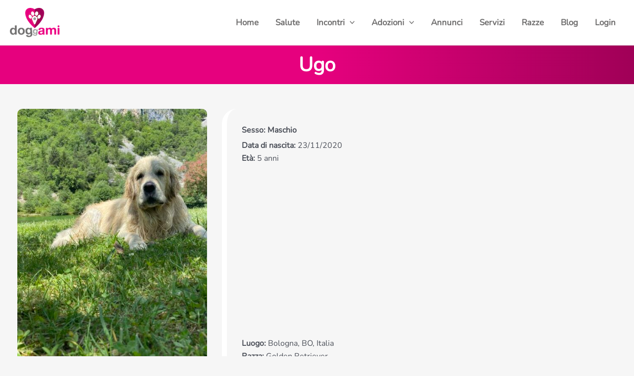

--- FILE ---
content_type: text/html; charset=utf-8
request_url: https://www.google.com/recaptcha/api2/aframe
body_size: 269
content:
<!DOCTYPE HTML><html><head><meta http-equiv="content-type" content="text/html; charset=UTF-8"></head><body><script nonce="sRuVjqmbxV9MVKck0fBLFA">/** Anti-fraud and anti-abuse applications only. See google.com/recaptcha */ try{var clients={'sodar':'https://pagead2.googlesyndication.com/pagead/sodar?'};window.addEventListener("message",function(a){try{if(a.source===window.parent){var b=JSON.parse(a.data);var c=clients[b['id']];if(c){var d=document.createElement('img');d.src=c+b['params']+'&rc='+(localStorage.getItem("rc::a")?sessionStorage.getItem("rc::b"):"");window.document.body.appendChild(d);sessionStorage.setItem("rc::e",parseInt(sessionStorage.getItem("rc::e")||0)+1);localStorage.setItem("rc::h",'1769151271484');}}}catch(b){}});window.parent.postMessage("_grecaptcha_ready", "*");}catch(b){}</script></body></html>

--- FILE ---
content_type: text/css
request_url: https://doggami.it/wp-content/themes/doggami/style.css
body_size: 8494
content:
/**
Theme Name: doggami
Author: Visionage
Author URI: https://visionage.it/
Description: !
Version: 1.0.0
License: GNU General Public License v2 or later
License URI: http://www.gnu.org/licenses/gpl-2.0.html
Text Domain: doggami
Template: astra
*/


.dnone{display:none !important}
html {
  -moz-osx-font-smoothing: grayscale;
  -webkit-font-smoothing: antialiased;
  font-smoothing: antialiased;
  font-weight: 400;
}
select{
	-moz-appearance: none !Important; 
	-webkit-appearance: none !Important; 
	appearance: none !Important;}
a.btn {
	text-decoration: none !important;}
a.btnsu {font-weight: bold;
    background-color: #e6007e!important;
    padding: 10px;
    border-radius: 8px;
    color: #fff;display: inline-block;
    font-size: 18px;
}
a.btnsu.bia{
    background-color: #fff !important;
    color: #e6007e !important;
}
/**
 * Firefox specific rule
 */
@-moz-document url-prefix() {
  body {
    font-weight: lighter !important;
  }
}
img {image-rendering: auto;}

span.qode_icon_font_elegant {
    color: #a00057 !important;
    background-color: #fffcfc;
}
header.sticky .header_bottom {
    background-color: rgb(245, 245, 245) !important;
}
body header.sticky .header_bottom {
    background-color: #fff !important;
}
#wp-admin-bar-translate{display:none !important}
.q_elements_holder.two_columns .q_elements_item {    background-size: cover;}

.primabacheca .qode-info-card .qode-info-card-text-holder {
    padding: 20px 0;
    height: 150px;}
.single-canile h2.entry_title {
    display: none !important;
}
form.post-password-form {
    width: 650px;
    margin: 100px auto;
    max-width: 90%;
    padding: 10px;
}
.footer_top_holder, footer #lang_sel > ul > li > a, footer #lang_sel_click > ul > li > a {
    background-color: #f6f6f6 !important;
}

nav.main_menu ul li.active a {    color: #e6007e !important;}
.title h1 {
	color: #ffffff !important;}
.drop_down .second .inner ul, .drop_down .second .inner ul li ul, .shopping_cart_dropdown, li.narrow .second .inner ul, .header_top .right #lang_sel ul ul, .drop_down .wide .second ul li.show_widget_area_in_popup .widget, .drop_down .wide.wide_background .second {
    background-color: #ffffff !important;
    background-color: rgba(255,255,255,1) !important;
}
.cuccdiv, .vagadiv, .lillidiv{position:relative;}
.q_elements_item.vagadiv .qode-info-card:after {
    content: " ";
    position: absolute;
    top: 10px;
    left: 5px;
    background-image: url(https://doggami.it/wp-content/uploads/2020/02/tagm.png);
    width: 40px;
    height:40px;
}
nav.main_menu>ul>li.active>a>span:not(.plus) {    padding: 2px 23px !important;}
.q_elements_item.lillidiv .qode-info-card:after {
    content: " ";
    position: absolute;
    top: 10px;
    left: 5px;
    background-image: url(https://doggami.it/wp-content/uploads/2020/02/tagf.png);
    width: 40px;
    height:40px;
}
.q_elements_item.cuccdiv .qode-info-card:after {
    content: " ";
    position: absolute;
    top: 10px;
	left: 5px;
    background-image: url(https://doggami.it/wp-content/uploads/2020/02/tagc2.png);
    width: 40px;
    height:40px;
}
#cookie-law-info-bar {
    line-height: 11px;
	padding-bottom: 20px !important;}
#back_to_top span i, #back_to_top span span {color: #e6017e;}
#back_to_top>span {border: 2px solid #9f0057;}


/*Sezione tool*/

.js-toolset-maps-distance-unit {    display: none;}
input.js-toolset-maps-distance-current-location {    display: none !important;}

.js-wpv-filter-form-code .form-group label {    width: 160px;    display: inline-block;    text-align: right;line-height: 12px;}
.js-wpv-filter-form-code .form-group select {    width: 225px;    color: #757575;}
.js-wpv-filter-form-355,.js-wpv-filter-form-655 {    max-width: 400px;    margin: 0 auto;    font-size: 16px;}
.js-toolset-maps-distance-value {    width: 45px !important;padding-left: 9px;    color: #757575;}
.js-toolset-maps-distance-center {    width: 110px !important;padding-left: 9px;}
.form-group select,.form-group input[type="text"],.form-group input[type="number"],.form-group input[type="password"],#user_login, #user_pass {
    font-size: 14px;
	background-color: #fff;
    border: 0;
    border-radius: 5px;
    height: 30px;padding: 5px;}
.wpt-form-select {    color: #333;}
#user_login, #user_pass {width:340px}
form#loginform {
    margin-bottom: 20px;
}
input[type="password"]{    margin-bottom: 5px;    width: 100%;}
.js-wpv-filter-form-355-TCPID361 .form-group select,.js-wpv-filter-form-355-TCPID361 .form-group input[type="text"],.js-wpv-filter-form-355-TCPID361 .form-group input[type="number"]{width: 225px;}
.wpt-form-textarea, .wpt-form-textfield, .wpt-form-select {
    border: 0px;
}
.form-group.src input[type="text"] {
    padding-left: 7px;
    width: calc(225px - 7px);
}

.form-group.send input {
    border: 0px;
    color: #fff;
    font-size: 16px;
  cursor: pointer;
}
.form-group {
    margin: 10px 0;
}
.wpv-submit-trigger{    background-color: #e6007e !important;padding: 10px 0px !important;border-radius: 0 5px 5px 0 !important;width: 238px;}
.wpv-reset-trigger{    background-color: #afa2a8 !important;padding: 10px 60px !important;border-radius: 5px 0 0 5px !important;width: 162px !important;}
.button.submit,.btn.submit,#lwa_wp-submit,#wp-submit,.vc_btn3.vc_btn3-color-white, .vc_btn3.vc_btn3-color-white.vc_btn3-style-flat {
    background-color: #e6007e !important;
    color: #fff;text-decoration:none;
    border: 0;
    padding: 10px 20px;
    font-size: 15px;
	border-radius: 9px;
    margin: 4px;
}input#lwa_wp-submit {
    padding: 10px 30px;
}
label.wpt-form-label.wpt-form-checkbox-label {
    color: #717171;
}
.claimappa{text-align:left;
    left: 30px;
    position: absolute;
    
    width: 27%;
    color: #a00057 !important;
    border-left: 7px solid #fff;
    padding-left: 15px;
    border-radius: 20px;
    padding: 15px;    margin-top: -280px;
}
@media screen and (max-width:950px){
	.claimappa{width:90%;margin:0 auto;position:relative;top: auto;
    left: auto;}
}
@media screen and (max-height:800px) and (min-width:850px){
	.claimappa{width: 770px;    top: -20px;
    position: relative;
    margin: 40px auto 0;
    max-width: 100%;
    text-align: center;}

  div#wpv-view-layout-355, #wpv-view-layout-655,div#wpv-view-layout-1484 {
    width: calc(100% - 400px);
    float: left;}
.js-wpv-filter-form-355, .js-wpv-filter-form-655,.js-wpv-filter-form-1484 {
  float: left;}
.js-wpv-filter-form-code .form-group {
  margin-left: 2px !important;margin: 23px 0;}
.js-wpv-filter-form-code .form-group.send {
  margin-left: 0px !important;margin-top: 28px;border-radius:0}
.js-wpv-filter-form-code .form-group.send input  {border-radius:0}
.js-wpv-filter-form-355:after{content: none !important}
}
.divnores{height:400px;background-image: url(https://doggami.it/wp-content/uploads/2019/12/cane-che-guarda-su2.png);
    background-size: 300px;
    background-repeat: no-repeat;
    background-position: center 10px;}
.textnores{
  	text-align: center;
    top: 200px;
    font-size: 30px;
    font-weight: bold;
    color: #fb8ac2;
    position: absolute;
    left: 42%;
    margin-left: -40px;
    background-color: rgba(255, 255, 255, 0.8);
    padding: 20px;
    border-radius: 10px;}

@media screen and (max-width:767px){
a.su-button span {
    padding-top: 10px !important;
	padding-bottom: 10px !important;}}

.ui-datepicker .ui-widget-header {    border: 0px !important;	background: #e6007e !important;}
div.ui-datepicker {    font-size: 16px !important;}
.ui-datepicker .ui-state-default, .ui-datepicker.ui-widget-content .ui-state-default {    color: #e6007e !important;}
.ui-datepicker .ui-state-highlight, .ui-datepicker.ui-widget-content .ui-state-highlight, .ui-datepicker .ui-widget-header .ui-state-highlight {    border: 0px !important;    background: #e6007e !important;    color: #fff !important;}
@media screen and (max-width:600px){
.js-wpv-filter-form-655 .form-group select, .js-wpv-filter-form-355 .form-group select, input[name="wpv_post_search"] {width: 95% !important;margin: 0 10px;padding: 0 0 0 2px !important;}
.js-wpv-filter-form-355 .form-group label,.js-wpv-filter-form-655 .form-group label {width: 100%;display: block;text-align: left;margin: 0 10px;}
.form-group.send input{width:50%}
.form-group.distancia {margin-left: 10px;}
.form-group.distancia input {width: 94% !important;}
.js-wpv-filter-form-code .form-group select {    width: 95%;
    margin-left: 10px;}
.js-wpv-filter-form-code .form-group label {
    width: 100%;
    display: inline-block;
    text-align: left;
    margin-left: 10px;}
.cred-user-form {    width: 94%;    margin: 0 auto;}

}
.wpt-form-label {    white-space: normal !important;color: #444 !important;;}


/*Fine tool*/
.lwa-username-input input, .lwa-password input {
    border: 0;border-radius: 5px;
    height: 30px;
    width: 95% !important;
}
.lwa-user-remember {    height: 30px;    border: 0px;    padding: 0 10px;}
a.lwa-links-register{display:none !important;}
.lwa-button-remember{background-color: #e6007e;
    color: #fff;
    border: 0;
    padding: 10px 20px;
    font-size: 15px;}
.lwa-status-invalid {
    background-color: transparent;
    border: 0px solid #C00;
    color: #e6017e;}
a#wp-logout, .lwa-info a {
    background-color: #9f0057;
    color: #fff;
    border: 0;
    padding: 5px 20px;
    font-size: 15px;
    margin-bottom: 4px;
    display: inline-block;
}
td.lwa-submit-button {
    text-align: left;
}
.lwa-info {
    text-align: left;
    text-transform: lowercase;
}

input.lwa-user-remember {
    margin-bottom: 10px;
    border: 1px solid #e6007e;
    border-radius: 5px;
}
.lwa-status-confirm {
    border: 0px solid #a8d144;}
.wp-core-ui .button-primary-disabled, .wp-core-ui .button-primary.disabled, .wp-core-ui .button-primary:disabled, .wp-core-ui .button-primary[disabled] {
    color: #fff!important;
    background: #e6017e!important;
    border-color: #e6017e!important;
    box-shadow: none!important;
    text-shadow: none!important;
    cursor: default;
}
.su-spoiler-title {
    padding-left: 27px;
    padding-right: 0;
    background-color: #e6007e;
    color: #fff;
    border: 0;
    font-size: 15px;border-radius:5px;
        font-weight: 500 !important;
    font-size: 16px !important;
}
.su-members {
    padding: 0;
    margin: 0;background-color: transparent;
    border-color: transparent;
	color: transparent;}
.role-subscriber li#wp-admin-bar-site-name {
    display: none !important;
}
#wpadminbar {    background-color: rgba(164, 2, 89, 0.8);}
#adminbar-search{display:none !important}

.bcf6{background-color:#f6f6f6}
.fixsicane{position:fixed;bottom:0;left:0;z-index: -1;}

.single-memoryou .entry_title, .single-cane .entry_title, .single-adozione .entry_title, .single-poi .entry_title,
.single-memoryou .post_info, .single-cane .post_info,.single-adozione .post_info,.single-poi .post_info,
.single-memoryou .blog_holder article .post_image, .single-cane .blog_holder article .post_image,.single-adozione .blog_holder article .post_image,.single-poi .blog_holder article .post_image  {    display: none !important;}
.cane img,.adozione img{    border-radius: 10px;}
.single-memoryou  .content .container_inner, .single-cane .content .container_inner,.single-adozione .content .container_inner, .single-poi .content .container_inner {width:100%}
#cansez2{background-color: #fff;
    margin: 60px auto;
    padding: 90px 20px;}
#cansez3{    padding: 90px 20px;}
.borderf6left{border-left: 10px solid #f6f6f6;    padding: 50px;    border-radius: 30px;}    
.borderffleft .vc_column-inner > div:first-child{border-left: 10px solid #fff;    padding: 30px;    border-radius: 30px;} 
@media only screen and (min-width: 1000px){	.single-cane #comments,.single-adozione #comments {width:1000px;margin:0 auto}}

/*.page-id-3255 .container {    overflow-y: scroll;}*/



/*masonry img grid*/
.gallery-columns-2 { -webkit-column-count: 2; -moz-column-count: 2; column-count: 2;}
.gallery-columns-3 { -webkit-column-count: 3; -moz-column-count: 3; column-count: 3;}
.gallery-columns-4 { -webkit-column-count: 4; -moz-column-count: 4; column-count: 4;}
.gallery-columns-5 { -webkit-column-count: 5; -moz-column-count: 5; column-count: 5;}
.gallery-columns-6 { -webkit-column-count: 6; -moz-column-count: 6; column-count: 6;}
.gallery-columns-7 { -webkit-column-count: 7; -moz-column-count: 7; column-count: 7;}
.gallery-columns-8 { -webkit-column-count: 8; -moz-column-count: 8; column-count: 8;}
.gallery-columns-9 { -webkit-column-count: 9; -moz-column-count: 9; column-count: 9;}
[class*="gallery-columns-"] figure.gallery-item {
 display: inline-block !important;
 text-align: center !important;
 vertical-align: top !important;
 width: 100% !important;
 margin: 0 0 0.5em !important;}
#gallery-1 .gallery-item {
    float: inherit !important;
    margin-top: inherit !important;
    text-align: inherit !important;
    width: 100% !important;}
#gallery-1 img {    border: 0px solid #cfcfcf !important;}



@media screen and (max-width: 600px){
	[class*="gallery-columns-"]{column-count: 2;}
	.nomobile{display:none}
}
/*fine masonary*/

.sumemrosa{color:#e6007e !important}

.page-id-361 .content{     border-bottom: 21px solid rgb(255, 255, 255);
    border-radius: 0px 0px 40px 40px;}

@media screen and (min-width:1000px){
/*.page-id-361 .content:after {
    content: " ";
    background-image: url(https://doggami.it/wp-content/uploads/2019/12/cane-affacciato2.png);
    width: 150px;
    height: 205px;
    position: absolute;
    background-size: contain;	background-repeat:no-repeat;
    left: 10%;
    bottom: -76px;}*/
.page-id-659 .ast-advanced-headers-layout:before,.page-id-3107 .ast-advanced-headers-layout:before {
    content: " ";
    background-image: url(https://doggami.it/wp-content/uploads/2019/12/cucciolo-affacciato.png);
    width: 100px;
    height: 119px;
    position: absolute;
    background-size: contain;	background-repeat:no-repeat;
    left: 45%;
    margin-left: -400px;
    z-index: 99999 !important;
    top: 6px;}
	.page-id-361 .ast-advanced-headers-layout:before {
    content: " ";
    background-image: url(https://doggami.it/wp-content/uploads/2019/12/cani-affacciati.png);
    width: 350px;
    height: 119px;
    position: absolute;
    background-size: contain;	background-repeat:no-repeat;
    left: 35%;
    margin-left: -400px;
    z-index: 99999 !important;
    top: -1px;}
input#toolset-maps-distance-value {    margin-left: 7px;}
.js-wpv-filter-form-355{position:relative}
.js-wpv-filter-form-355:after {
    content: " ";
    background-image: url(https://doggami.it/wp-content/uploads/2019/12/cane-che-guarda-su.png);
    background-size: contain;
	background-repeat:no-repeat;
    width: 340px;
    height: 436px;
    position: absolute;
    top: -30px;
    left: 388px;
}
.js-wpv-filter-form-655{position:relative}
.js-wpv-filter-form-655:after {
    content: " ";
    background-image: url(https://doggami.it/wp-content/uploads/2019/12/cane.png);
    background-size: contain;
	background-repeat:no-repeat;
    width: 340px;
    height: 436px;
    position: absolute;
        top: -50px;
    left: 428px;
}
.page-id-626 .title .container:after {
    content: " ";
    background-image: url(https://doggami.it/wp-content/uploads/2019/12/cucciolo-affacciato.png);
width: 290px;
    height: 99px;
    position: absolute;
    background-size: contain;
    background-repeat: no-repeat;
    right: 20%;
    margin-right: -400px;
    z-index: 99999 !important;
    top: 14px;}

}


.parallax_section_inner_margin, .section_inner_margin {    margin-left: 0;    margin-right: 0;}

.vagadiv .qode-info-card-image{border-bottom: 0px solid #2a8bff;}
.lillidiv .qode-info-card-image{border-bottom: 0px solid #ff8ac2;}
.cuccdiv .qode-info-card-image{border-bottom: 0px solid #f9df00;position: relative;}
.title .title_holder .container {
    background: rgb(8,139,255);
    background: linear-gradient(90deg, rgba(8,139,255,1) 0%, rgba(255,138,194,1) 40%, rgba(249,223,0,0.469625350140056) 120%);
background: linear-gradient(90deg, rgb(230, 1, 126) 50%, rgb(160, 0, 87) 100%, rgb(111, 111, 111) 0%);}
.footer_bottom_holder, #lang_sel_footer {
    background-color: #2b8bff;
    background: linear-gradient(90deg, rgba(8,139,255,1) 0%, rgba(255,138,194,1) 40%, rgba(249,223,0,0.469625350140056) 120%);background: linear-gradient(90deg, rgb(230, 1, 126) 50%, rgb(160, 0, 87) 100%, rgb(111, 111, 111) 0%);
}
.side_menu form.lwa-form input {    border: 1px solid #e6017d;}

div#fep-content {    margin-bottom: 130px;}
#fep-menu .fep-button, .fep-button, .fep-button-active{padding:10px 5px}
#fep-content {	border: 3px solid #a00057;}
#fep-header,#fep-footer {	border: 0px solid #e7e7e7;}
#fep-wrapper {	background-color: transparent;}
.fep-font-red {    color: #f9df00;}
.fep-unread-class {    background-color: #f9df00;    box-shadow: 0px 0px 0px grey;    width: 50px;    padding: 1px 7px !important;    margin-left: 5px;    top: 0px;}
#fep-menu .fep-button, .fep-button, .fep-button-active{border-width:0px}
#fep-notification-bar {    background-color: #f9df00;	border-color: #f9df00;}
.fep-form input[type="text"] {    border: 0;    height: 20px;    padding-left: 3px;}
.fep-form textarea {    border: 0;	padding: 4px;}
div#fep-content h2 {    font-size: 21px;}
#fep-menu .fep-button, .fep-button, .fep-button-active,.fep-button:hover {	font-size: 16px;}
.fep-form-field.fep-form-field-fep-message-to label, .fep-form-field.fep-form-field-fep-message-to input {    font-size: 15px;}

#fep-menu-toggle-button:after {    content: '+';    color: #fff;	font-size: 19px;margin-right: 10px;}
#fep-menu-toggle-button.fep-menu-toggle-expanded:after {    content: 'x';}
#fep-menu .fep-button:hover, .fep-button-active {    font-size: 16px;}
a.fep-button-active:hover{color:#fff !important}
#fep-content input {    border: 0px;	padding: 4px 3px;}
.su-spoiler-style-default>.su-spoiler-title>.su-spoiler-icon {    left: 4px !important;}
@media only screen and (max-width: 1000px){
.title {    height: 72px!important;	padding: 0!important;}}
.content {    padding-bottom: 120px !important;}
.single-razza-di-cane .post_info, .single-razza-di-cane .entry_title, .single-razza-di-cane .post_image {display:none !important}
.single-razza-di-cane  .post_text_inner{padding-top:0 !important}
.single-razza-di-cane .vc_row {    padding: 40px 0;}
@media screen and (min-width:700px){.single-razza-di-cane .content .container_inner{width:100%}}
 .covercane {    background-color: #fff;
    border-radius: 180px;    text-align: center;
    margin-bottom: 60px;
    padding: 40px 0;
    box-shadow: inset 0 0 10px #ccc;}
.filter_outer{display:none}
a.side_menu_button_link.normal i:after {
    content: "Login";
    font-size: 12px;
    display: flex;
    margin-left: -5px;
	margin-top: 5px;
    position: absolute;
    font-family: 'Nunito', sans-serif;}
.logged-in a.side_menu_button_link.normal i:after {
	content: "Info";    margin-left: 0px;}

.side_menu_slide_from_right .side_menu {	width: 400px;}
input.wpcf7-form-control.wpcf7-date, input.wpcf7-form-control.wpcf7-number, input.wpcf7-form-control.wpcf7-quiz, input.wpcf7-form-control.wpcf7-text, select.wpcf7-form-control.wpcf7-select, textarea.wpcf7-form-control.wpcf7-textarea {    padding: 7px;}
input.wpcf7-form-control.wpcf7-submit {    margin-top: 6px;}
.vc_custom_1576504402493 .vc_column-inner {    padding: 0;}
.g-recaptcha {margin: 20px 0;}
.footer_bottom a:hover {    color: #fff;    text-decoration: underline;}

a.qbutton.default {    padding: 10px 25px;    margin: 20px auto;}
nav.main_menu>ul>li.active>a>span:not(.plus) {    padding: 0 23px;}
.nolink > a{pointer-events: none;  cursor: default;}
span.onlydesk {    font-size: 75%;margin-top: 10px;    display: block;}


#cansez3 a.su-button.su-button-style-flat {
    background-color: #e6007e;
    border-color: #9f0057;}
div#layerslider_1 h3,
div#layerslider_1 h4  {    text-shadow: 0 0 10px #666;}
select[multiple="multiple"] {    height: auto;}
.woocommerce button.button, .woocommerce-page button.button, .woocommerce-page input[type=submit] {    line-height: 20px;}
.fm-form-container.fm-theme1 {    width: 100% !IMPORTANT;    max-width: 400px;    margin: 0 auto;}
.fm-form-container.fm-theme1 .fm-form .button-submit {    padding: 10px 20px;   background-color: #e6017d;    border: 0;    color: #fff;    font-size: 17px;border-radius: 9px;}
.wdform-field[type="type_recaptcha"] {    padding: 0px !important;}
.fm-form-container.fm-theme1 .fm-form .wdform-required {    color: #e7017e;}
.fm-form .wdform-label-section {    margin-bottom: 0px !important;}
.fm-form .wdform-field:not([type="type_hidden"]) {    padding: 4px 0px !important;}
.fm-form-container.fm-theme1 .fm-form input[type="text"], .fm-form-container.fm-theme1 .fm-form .ui-corner-all, .fm-form-container.fm-theme1 .fm-form input[type="number"], .fm-form-container.fm-theme1 .fm-form input[type=password], .fm-form-container.fm-theme1 .fm-form input[type=url], .fm-form-container.fm-theme1 .fm-form input[type=email], .fm-form-container.fm-theme1 .fm-form textarea, .fm-form-container.fm-theme1 .fm-form .ui-spinner-input, .fm-form-container.fm-theme1 .fm-form select, .fm-form-container.fm-theme1 .fm-form .captcha_img, .fm-form-container.fm-theme1 .fm-form .arithmetic_captcha_img {    height: 36px !important;}

div#fm-pages6{    position: relative;}
div#fm-pages6:before {    content: " ";    background-image: url(https://doggami.it/wp-content/uploads/2020/06/cane-affacciato4.png);    width: 160px;    height: 130px;    background-size: contain;    position: absolute;    z-index: 999;    top: -103px;    right: -20px;}
.lwa td a{	text-transform: uppercase;}
.affwp-form input[type=text], .affwp-form input[type=password], .affwp-form input[type=email], .affwp-form input[type=url], .affwp-form textarea {    height: 25px;    border: 0;	padding: 5px;}
form#affwp-register-form input[type="submit"] {    color: #fff;    background-color: #e6017e;    padding: 15px 20px;    font-size: 15px;    margin-top: 10px;}
.affwp-referral-url-submit-wrap input {   padding: 10px;    background-color: #e6017e;    border: 0;    color: #fff;    font-weight: bold;}
@media only screen and (max-width: 768px) and (min-width: 680px){
.q_elements_item_content.q_elements_holder_custom_672493 {    padding: 234px 0 0 0 !important;}
.haisentitobene .vc_col-sm-4 {    width: 100%;}
}


.affwp-form label {    font-size: 13px;}
div#affwp-affiliate-dashboard-url-generator p {    font-weight: bold;}
div#affwp-affiliate-dashboard h5 {    margin-top: 30px;}
.affwp-wrap.affwp-base-url-wrap {    margin-bottom: 5px;}
.affwp-form input[type=submit] {color: #fff;    background-color: #e6017e;   line-height: 0; padding: 10px 20px;    font-size: 15px;border: 0;   margin-top: 10px;}
li.affwp-affiliate-dashboard-tab:hover a {    color: #e6007e;}
#affwp-affiliate-dashboard #affwp-affiliate-dashboard-tabs li {
    padding: 7px 0;}
#affwp-affiliate-dashboard #affwp-affiliate-dashboard-tabs li a {
    padding: 4px;
    border: 1px solid;
    border-right: 2px solid;
    border-bottom: 3px solid;}
form#affwp-generate-ref-url input[type="text"] {    background: #eee;}
label[for="affwp-user-login"]:after,
label[for="affwp-user-name"]:after,
label[for="affwp-tos"]:after,
label[for="affwp-user-email"]:after {    content: " *";    color: red;}
a.close_side_menu:after {
    content: "X";
    color: #e6007e;
}
.fm-form input, .fm-form textarea {font-family: 'Nunito', sans-serif;}

.mobile_menu_button {    margin: 0 0px 0 12px;}
.mobile_menu_button i {    font-size: 26px;}
.primabacheca h4{font-weight: bold;text-transform:uppercase;}
.primabacheca .lillidiv h4{color: #e6007e;}
div#affwp-affiliate-dashboard-url-generator strong {    color: #e6017e;}
.wpml-ls-item span.qode-featured-icon {    display: none;}
.su-button-style-flat, .su-button-style-flat span {    background-color: #e6007e !important;z-index: 1;}
.form-group select, .form-group input[type="text"], .form-group input[type="number"], .form-group input[type="password"] {    background-color: #eee !important;}
.su-tabs-nav span {font-size: 20px !important;}
.su-tabs-pane {    font-size: inherit !important;}
.woocommerce-account h2, .woocommerce-account h3, .woocommerce-checkout h2, .woocommerce-checkout h3 {    font-size: 22px;    margin: 10px !important;}
.readd a{     display: block;   color: #333;    font-size: 20px;    padding: 5px 10px; }
.readd { display: none; background-color: #eeeeee; margin: 16px auto 0px -33px !important; border-top: 11px solid #eee; width: calc(100% + 48px); }
.trap{text-align: center;
    font-size: 20px;
    line-height: 26px;
    border-radius: 50px;
    border-right: 9px solid #fff;
    border-left: 9px solid #fff;
    padding: 40px 30px 0;}
.su-tabs-nav span:focus {    outline: none !important;}
.content {overflow-x:hidden !important}
.ur-frontend-form {    border: 0px solid #dee0e9;    padding: 0px;}
.ur-frontend-field {    border: 0;font-size: 16px;}
button.btn.button.ur-submit-button {    background-color: #e6007e;    color: #fff;    font-size: 16px;}
.ur-frontend-form .ur-form-row .ur-form-grid label, .ur-frontend-form .ur-form-row .ur-form-grid legend {	font-size: 15px;}
.page-id-1550 .woocommerce{display:none !important}
nav.user-registration-MyAccount-navigation {    display: none !important;}
.user-registration-message {	border-top-color: transparent;}
#user-registration {        background-color: transparent;    text-align: left;}
.ur-edit-profile-field {    background-color: #fff !important;    border: 0;    padding: 0 5px;    font-size: 16px;    color: #444;}
input.user-registration-Button.button {    background-color: #e6007e !important;    color: #fff;    font-size: 16px;border-radius: 9px;}
.user-registration-social-connect-networks ul.ursc-network-lists li.ursc-login-media.ursc-login-media--facebook a {
	border-radius: 9px !important;}
.user-registration-social-connect-networks ul.ursc-network-lists li.ursc-login-media.ursc-login-media--facebook a span {color: #fff !important;}
.butdash{    margin: 10px;    width: 250px;    text-align: left !important;}
.wpml-ls-statics-footer a {    background-color: transparent !important;}
.cosediv h4{    color: #9f0057;margin-top: 30px;}
.cosediv p.qode-info-card-text {
    padding: 0 15px;
    font-size: 20px;
    line-height: 29px;}
.cosediv .qode-info-card-image {    padding-top: 60px;}
.vagadiv .qode-info-card-text-holder {border-top: 1px solid #706f6f;}
.lillidiv .qode-info-card-text-holder {border-top: 1px solid #e6007e;}
.cuccdiv .qode-info-card-text-holder {border-top: 1px solid #afa2a8;}
.flex-control-nav a.flex-active {   transform: scale(2) !important;}
.flex-control-nav a.flex-active:after {    background-color: #b60468 !important;}
ol {    margin-left: 15px;}
.side_menu .user-registration-social-connect-networks {display: none;}
.home .side_menu .user-registration-social-connect-networks {display: block;}

/*FORUM*/
#bbpress-forums {	font-size: 16px;}
div.bbp-template-notice, div.indicator-hint {    background-color: #e6017e21;    border-color: transparent;}
div.bbp-template-notice.info {    border: transparent;    background-color: #a30159c4;    padding: 3px;    color: #fff;    font-weight: bold;}
#bbpress-forums li.bbp-header {    background: #e6017e;    color: #fff;}
#bbpress-forums ul.bbp-forums, #bbpress-forums ul.bbp-lead-topic, #bbpress-forums ul.bbp-replies, #bbpress-forums ul.bbp-search-results, #bbpress-forums ul.bbp-topics {    font-size: 15px;}
input#bbp_search_submit {background-color: #e6017e;border: 0px;padding: 5px 10px;color: #fff;font-weight: bold;border-radius: 5px;font-size: 14px;}
#bbpress-forums #bbp-search-form #bbp_search {	font-size: 14px;}
.forum-archive .content {    border-bottom: 20px solid #e6017d;    border-radius: 0px 0px 140px 140px;    overflow: auto;    box-shadow: 0 4px 5px #b30966;}
.forum .user-registration-social-connect-networks,.bbp-login-form {    display: none;}
div.bbp-template-notice a {    color: #e0e0e0;}


/*  //FORUM  */

.blavatar{display:none !important}
#wpadminbar .quicklinks .menupop ul li a:hover{color:#fff}
form.wpv-filter-form.js-wpv-filter-form.js-wpv-filter-form-3249.js-wpv-form-full {
    width: 380px;
    margin: 0 auto 60px;
}
.page-id-3255 .form-group label {
    width: 151px;
    display: inline-block;
    text-align: right;
}
.page-id-3255  .wpv-reset-trigger {
    color: #fff;
    font-size: 16px;
    margin: 0 auto;
    display: block;}
.su-note-inner {
    transform: rotate(-2deg);
    border: 0px;
    background-color: #ffffd3 !important;height: 230px;
    overflow-y: auto;}
.su-note-inner p {
     max-height: 150px;

    overflow-y: auto;}
.su-note {
    transform: rotate(2deg);
    background-color: #ffffd3;
    padding: 2%;
    border: 0px solid !important;
    box-shadow: 0 0 40px rgba(0, 0, 0, 0.4);
}
.su-note:before {
    content: " ";
    background-image: url(https://doggami.it/wp-content/uploads/2020/04/postpin.png);
    width: 70px;
    height: 60px;z-index: 9;
    background-repeat: no-repeat;
    background-size: contain;
    position: absolute;
    top: -30px;
}
.sunoteann .su-note {
    width: 25%;
    display: inline-block;
    margin: 2%;
}
.su-note:hover {
    transform: rotate(3deg);
    box-shadow: 0 0 20px rgba(0, 0, 0, 0.4);
}
.noteco {
    position: absolute;
    top: -7px;
    right: 0px;
    font-weight: bold;
    color: #e7017e;
}
.notedo {z-index: 0;    text-align: right;
    font-size: 13px;
    width: 280px;
    position: absolute;
    bottom: 0;
    right: 0;
    color: #9d9d9c;
}
.sunoteann .su-note {	width: 26%;}
#wpadminbar .menupop .ab-sub-wrapper, #wpadminbar .shortlink-input,#wpadminbar .ab-top-menu>li.hover>.ab-item, #wpadminbar.nojq .quicklinks .ab-top-menu>li>.ab-item:focus, #wpadminbar:not(.mobile) .ab-top-menu>li:hover>.ab-item, #wpadminbar:not(.mobile) .ab-top-menu>li>.ab-item:focus {	background: #e7017e !important;color:#fff !important}

.adozione-template-default .contactform,
.cane-template-default .contactform,
.poi-template-default .contactform {display:none}
div#wpv-view-layout-3249 {
    height: auto;
    padding: 20px 15px;
    overflow-y: auto;
}
.page-template-blog-masonry .post_info {    display: none !important;}
.blog_holder article .post_image img {    max-height: 500px;    width: auto;    margin: auto;}
.blog_holder.blog_single article h2 {
    display: block;
    font-size: 27px;
    padding: 15px 0 0;
    color: #9f0157;}
.blog_holder.blog_single article h3 {
    color: #706f6f;
    font-size: 20px;
    font-weight: bold;
    padding-top: 15px;}
.product p {    margin-bottom: 5px;}




@media screen and (min-width:1400px){
.primabacheca .qode-info-card-text {    font-size: 18px;    padding: 0px 12px;}
.primabacheca .qode-info-card .qode-info-card-text-holder {    padding: 20px 0;    height: 180px;}
.cosediv .qode-info-card-text-holder {    height: 386px !important;}
}
@media screen and (max-width:1400px){
.primabacheca .qode-info-card .qode-info-card-text-holder {    padding: 20px 0;    height: 160px;}
.primabacheca h4 {    font-size: 22px;}	
.cosediv .qode-info-card-text-holder {    height: 336px !important;}
.cosediv p.qode-info-card-text {    font-size: 17px;    line-height: 26px;}
.cosediv h4 {    margin-top: 10px;}
.cosediv .qode-info-card-image {    padding-top: 40px;}


}
@media screen and (max-width:1200px){
.primabacheca .qode-info-card .qode-info-card-text-holder {    padding: 20px 0;    height: 180px;}
.primabacheca h4 {    font-size: 20px;}	
.primabacheca .qode-info-card-text {    font-size: 15px;    padding: 0px 12px;}
.cosediv p.qode-info-card-text {    font-size: 15px;    line-height: 24px;}
.cosediv .qode-info-card-text-holder {    height: 318px !important;}
.lillidiv img {    width: 236px;}
.qode-info-card .qode-info-card-text {    margin-top: 8px;}
}
@media screen and (max-width:1000px) and (min-width:768px) {
.primabacheca .qode-info-card .qode-info-card-text-holder {    padding: 20px 0;    height: 210px;}
.primabacheca h4 {    font-size: 16px;}	
div.grid_section .section_inner, nav.content_menu ul {    width: 94%;}
.haisentitobene .vc_col-sm-4 {    width: 100%;}
.cosediv .qode-info-card-text-holder {    height: 331px !important;}
}
@media screen and (min-width:900px){
	.page .content {    border-bottom: 3px solid #e6017d;	overflow: hidden;}
	a.fep-button-active {    bottom: -34px;    margin-bottom: -10px;    border-bottom: 10px solid #a00057;    border-radius: 7px 7px 0 0;}
.cane .grid_section,.adozione .grid_section,.poi .grid_section {    width: 80%;    margin: 0 auto;}	

}
@media screen and (max-width:800px){
span.onlydesk {   display:none}
.fixsicane,.spacedog{display:none !important}
	.sunoteann .su-note {	width: 40%;}

}
@media only screen and (max-width: 768px){
.side_menu_slide_from_right .side_menu {	width: 95%;}
.cosediv .qode-info-card-text-holder {    height: 348px !important;}
nav.mobile_menu ul>li.has_sub>span.mobile_arrow {    width: 100%;}
}
@media screen and (max-width: 755px){
	.flex-direction-nav a {		top: 20%;}
	.primabacheca {    width: 280px;		margin: 0 auto;}
	.primabacheca p {font-size: 14px;}
}
@media screen and (max-width:600px){	
	.page-id-361 .content{border-radius: 0px;}
	#fep-content{width:95%;margin:inherit auto}
	.content {    padding-bottom: 50px !important;}
.sunoteann .su-note {	width: 90%;    height: auto;    margin-bottom: 30px;}
	.noteco { 		top: 0px;}

}
@media screen and (max-width: 480px){
.header_bottom, footer .container_inner, nav.content_menu {padding: 0 0px;    width: 94% !important;}
ul#menu-main-1 {    margin-left: 20px;}
td.lwa-username-input {    width: 50%;}
.boxed div.section .section_inner, .carousel-inner .slider_content_outer, .container_inner, .container_inner nav.content_menu, .full_width .parallax_content, .steps_holder_inner, div.grid_section .section_inner, nav.content_menu ul {
    width: 94% !important;}
form.cred-form {    padding-left: 10px;    padding-right: 10px;}
.scoaff {    padding-bottom: 40px;}
.post-type-archive-razza-di-cane .blog_holder.blog_pinterest, .blog_holder.masonry {    width: 100% !important;}
.wdform_section div[type="type_editor"], .footer_top .wdform_section a {    font-size: 14px;}
.vdb{display:none}
.primabacheca .q_elements_item {    margin-bottom: 20px;}
.su-tabs-pane.su-u-clearfix.su-u-trim.su-tabs-pane-open {    margin-left: 15px;}
.primabacheca .qode-info-card .qode-info-card-text-holder {    height: 170px;padding: 10px 0 0;}
.qode-qbutton-main-color {    height: 55px !important;	line-height: 55px !important;}
#comefu .qode-np-item {    width: 41% !important;    margin: 10px;}
.qode-info-card .qode-info-card-text {    margin-top: 8px;}
.readd { display: block;}
.su-tabs-pane {    padding: 15px 15px 0 !important;}
.primabacheca img {    width: 150px;}
.primabacheca {    width: 90%;}
.su-tabs-nav span {		padding: 10px 15px 10px 5px;}
nav.mobile_menu ul>li.has_sub>span.mobile_arrow {	width: 100%;}
.flexslide .vc_column_container>.vc_column-inner {   padding-left: 0px;    padding-right: 0px;}
.vc_row {    margin-left: 0;    margin-right: 0;}
.hustle-ui.hustle-popup {    width: 93% !important;}
.trap {    font-size: 15px;	line-height: 20px}
.page-id-626 div.su-animate p {    font-size: 20px !important;    line-height: 25px !important;    left: 1px !important;    top: -20px !important;}
.su-tabs-nav span, .readd a {
    border-radius: 10px 0 0 10px !important;
    border-left: 3px solid #fff;
    padding: 10px 5px;
    margin: 6px 0px 6px 4px!important;}
span.su-tabs-current:after {
    content: " ";
    background-color: #fff;
    right: 3px;
    position: absolute;
    height: 170px;
    width: 14px;}
div#fm-pages6:before {     top: -102px; }
.cosediv .qode-info-card-image {    display: none;}
.cosediv .qode-info-card-text-holder {    height: 280px !important;}	
.vagadiv .qode-info-card-text-holder {border-top: 0px solid #706f6f;}
.lillidiv .qode-info-card-text-holder {border-top: 0px solid #e6007e;}
.cuccdiv .qode-info-card-text-holder {border-top: 0px solid #afa2a8;}
h3.ls-layer {    text-shadow: 0 0 15px #000;}
}
div#text-10 {    margin-bottom: 30px;}
.archive .container_inner.default_template_holder.clearfix {    margin-top: 20px;}
.blog_holder article .post_image img {  border-bottom-right-radius: 0px;    border-bottom-left-radius: 0px;}
body.single-post, body.single-post p {    font-size: 17px;}
.ast-single-post .entry-content a, .ast-comment-content a:not(.ast-comment-edit-reply-wrap a) {
    text-decoration: none !important;
}
.loggedout .loggedout{display:none}


body.ion-ap3 .noion {display:none;}
body.ion-ap3 .siion {display:block;}
body:not(.ion-ap3) .siion {display:none;}

dl.gallery-item img {
    margin-bottom: 15px;
}
[data-section="section-header-mobile-trigger"] .ast-button-wrap .mobile-menu-toggle-icon .ast-mobile-svg {
    width: 35px !important;
    height: 35px !important;
}
form#loginform input {
    border: 1px solid #e6267e;
}
footer#colophon .textwidget {
    padding: 10px;
}


.single-camed .nav-links{display:none;}
.entry-content p {    margin-bottom: 5px;}

--- FILE ---
content_type: application/javascript
request_url: https://doggami.it/wp-content/themes/doggami/table-send/script.js
body_size: 761
content:
/*
* Author: Scribit
* Date: 2021-04-30
*/

function sendTable(table_id, file_name){
	
	console.log('sendTable(' + table_id +')');
	
	var stripped_table_content = scribit_strip_table_content(table_id);
	var excel_table_content = scribit_table_to_excel(stripped_table_content, 'Foglio 1');
	
	console.log('stripped_table_content: '+stripped_table_content);
	console.log('excel_table_content: '+excel_table_content);
	
	jQuery.ajax({
		type: "post",
		url: vars.ajaxurl,
		data: {
			action: 'send_table', // action da eseguire
			_nonce: vars.nonce,
			table_content: excel_table_content,
			file_name: file_name
		},
		success: function(){
			console.log('sendTable success!');
		}
	});
}

function scribit_table_to_excel(table_content, worksheet_name) {
	
	let uri = 'data:application/vnd.ms-excel;base64,';
	let template = '<html xmlns:o="urn:schemas-microsoft-com:office:office" xmlns:x="urn:schemas-microsoft-com:office:excel" xmlns="http://www.w3.org/TR/REC-html40"><title></title><head><!--[if gte mso 9]><xml><x:ExcelWorkbook><x:ExcelWorksheets><x:ExcelWorksheet><x:Name>{worksheet}</x:Name><x:WorksheetOptions><x:DisplayGridlines/></x:WorksheetOptions></x:ExcelWorksheet></x:ExcelWorksheets></x:ExcelWorkbook></xml><![endif]--><meta http-equiv="content-type" content="text/plain; charset=UTF-8"/></head><body><table border="1">{table}</table></body></html>';
	
	//let base64 = function(s) { return window.btoa(decodeURIComponent(encodeURIComponent(s))) }
	let base64 = function(s) { return window.btoa(unescape(encodeURIComponent(s))) }
	let format = function(s, c) { return s.replace(/{(\w+)}/g, function(m, p) { return c[p]; })}

	var ctx = {worksheet: worksheet_name || 'Worksheet', table: table_content}
	
	return format(template, ctx);
}

function scribit_strip_table_content(table_id) {
	
    var tab_text = "<table><tr>";
    var textRange;
	var j = 0;
    var tab = document.getElementById(table_id);

    for(j = 0 ; j < tab.rows.length ; j++) {     
        tab_text += tab.rows[j].innerHTML+"</tr>";
    }

    tab_text += "</table>";
	
	// tab_text = tab_text.replace(/<A[^>]*>|<\/A>/g, ""); // Link versione 1
	tab_text = tab_text.replace(/<a.*href="(.*?)".*>(.*?)<\/a>/gi, " $2"); // Link versione 2
	
    tab_text = tab_text.replace(/<img[^>]*>/gi,"");
    tab_text = tab_text.replace(/<input[^>]*>|<\/input>/gi, "");
	
	return tab_text;
}